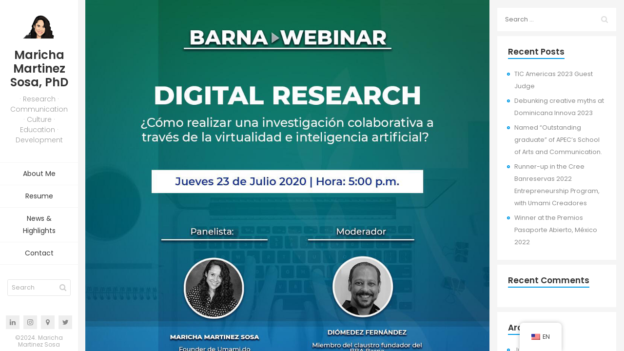

--- FILE ---
content_type: text/html; charset=UTF-8
request_url: https://marichamartinezsosa.com/digital-research-como-realizar-una-investigacion-colaborativa-desde-la-virtualidad/
body_size: 15540
content:
<!DOCTYPE html>
<html dir="ltr" lang="en-US" prefix="og: https://ogp.me/ns#">

<head>
    <meta charset="UTF-8">
    <meta name="viewport" content="width=device-width">
    <link rel="profile" href="http://gmpg.org/xfn/11">
    <link rel="pingback" href="https://marichamartinezsosa.com/xmlrpc.php">
    <title>Barna’s BBA Webinar: Digital Research &amp; Virtual Collaboration - Maricha Martinez Sosa, PhD</title>
	<style>img:is([sizes="auto" i], [sizes^="auto," i]) { contain-intrinsic-size: 3000px 1500px }</style>
	
		<!-- All in One SEO 4.8.5 - aioseo.com -->
	<meta name="robots" content="max-image-preview:large" />
	<meta name="author" content="Maricha MartinezSosa"/>
	<link rel="canonical" href="https://marichamartinezsosa.com/digital-research-como-realizar-una-investigacion-colaborativa-desde-la-virtualidad/" />
	<meta name="generator" content="All in One SEO (AIOSEO) 4.8.5" />
		<meta property="og:locale" content="en_US" />
		<meta property="og:site_name" content="Maricha Martinez Sosa, PhD -" />
		<meta property="og:type" content="article" />
		<meta property="og:title" content="Barna’s BBA Webinar: Digital Research &amp; Virtual Collaboration - Maricha Martinez Sosa, PhD" />
		<meta property="og:url" content="https://marichamartinezsosa.com/digital-research-como-realizar-una-investigacion-colaborativa-desde-la-virtualidad/" />
		<meta property="og:image" content="https://marichamartinezsosa.com/wp-content/uploads/2021/06/umami_creadores-contenido-maricha_martinez_sosa-1920.jpg" />
		<meta property="og:image:secure_url" content="https://marichamartinezsosa.com/wp-content/uploads/2021/06/umami_creadores-contenido-maricha_martinez_sosa-1920.jpg" />
		<meta property="og:image:width" content="1571" />
		<meta property="og:image:height" content="736" />
		<meta property="article:published_time" content="2020-08-20T20:23:00+00:00" />
		<meta property="article:modified_time" content="2022-07-17T21:07:58+00:00" />
		<meta property="article:publisher" content="https://facebook.com/marichams" />
		<meta name="twitter:card" content="summary_large_image" />
		<meta name="twitter:site" content="@marichams" />
		<meta name="twitter:title" content="Barna’s BBA Webinar: Digital Research &amp; Virtual Collaboration - Maricha Martinez Sosa, PhD" />
		<meta name="twitter:creator" content="@marichams" />
		<meta name="twitter:image" content="https://marichamartinezsosa.com/wp-content/uploads/2021/06/umami_creadores-contenido-maricha_martinez_sosa-1920.jpg" />
		<script type="application/ld+json" class="aioseo-schema">
			{"@context":"https:\/\/schema.org","@graph":[{"@type":"BlogPosting","@id":"https:\/\/marichamartinezsosa.com\/digital-research-como-realizar-una-investigacion-colaborativa-desde-la-virtualidad\/#blogposting","name":"Barna\u2019s BBA Webinar: Digital Research & Virtual Collaboration - Maricha Martinez Sosa, PhD","headline":"Barna&#8217;s BBA Webinar: Digital Research &#038; Virtual Collaboration","author":{"@id":"https:\/\/marichamartinezsosa.com\/author\/marichams\/#author"},"publisher":{"@id":"https:\/\/marichamartinezsosa.com\/#person"},"image":{"@type":"ImageObject","url":"https:\/\/marichamartinezsosa.com\/wp-content\/uploads\/2020\/08\/maricha-martinez-sosa-digital-research-barna-webinar.jpeg","width":1080,"height":1102},"datePublished":"2020-08-20T20:23:00+00:00","dateModified":"2022-07-17T21:07:58+00:00","inLanguage":"en-US","mainEntityOfPage":{"@id":"https:\/\/marichamartinezsosa.com\/digital-research-como-realizar-una-investigacion-colaborativa-desde-la-virtualidad\/#webpage"},"isPartOf":{"@id":"https:\/\/marichamartinezsosa.com\/digital-research-como-realizar-una-investigacion-colaborativa-desde-la-virtualidad\/#webpage"},"articleSection":"Educator &amp; Speaker, Video, Barna Management School, Colaborative Work, Communication, Education, Maricha Martinez Sosa, MarichaMS, Research, Speaker"},{"@type":"BreadcrumbList","@id":"https:\/\/marichamartinezsosa.com\/digital-research-como-realizar-una-investigacion-colaborativa-desde-la-virtualidad\/#breadcrumblist","itemListElement":[{"@type":"ListItem","@id":"https:\/\/marichamartinezsosa.com#listItem","position":1,"name":"Home","item":"https:\/\/marichamartinezsosa.com","nextItem":{"@type":"ListItem","@id":"https:\/\/marichamartinezsosa.com\/category\/educator-speaker\/#listItem","name":"Educator &amp; Speaker"}},{"@type":"ListItem","@id":"https:\/\/marichamartinezsosa.com\/category\/educator-speaker\/#listItem","position":2,"name":"Educator &amp; Speaker","item":"https:\/\/marichamartinezsosa.com\/category\/educator-speaker\/","nextItem":{"@type":"ListItem","@id":"https:\/\/marichamartinezsosa.com\/digital-research-como-realizar-una-investigacion-colaborativa-desde-la-virtualidad\/#listItem","name":"Barna&#8217;s BBA Webinar: Digital Research &#038; Virtual Collaboration"},"previousItem":{"@type":"ListItem","@id":"https:\/\/marichamartinezsosa.com#listItem","name":"Home"}},{"@type":"ListItem","@id":"https:\/\/marichamartinezsosa.com\/digital-research-como-realizar-una-investigacion-colaborativa-desde-la-virtualidad\/#listItem","position":3,"name":"Barna&#8217;s BBA Webinar: Digital Research &#038; Virtual Collaboration","previousItem":{"@type":"ListItem","@id":"https:\/\/marichamartinezsosa.com\/category\/educator-speaker\/#listItem","name":"Educator &amp; Speaker"}}]},{"@type":"Person","@id":"https:\/\/marichamartinezsosa.com\/#person","name":"Maricha MartinezSosa","image":{"@type":"ImageObject","@id":"https:\/\/marichamartinezsosa.com\/digital-research-como-realizar-una-investigacion-colaborativa-desde-la-virtualidad\/#personImage","url":"https:\/\/secure.gravatar.com\/avatar\/7efcd58cfec9b2093994c9ba3ecd755652cf53d5f04168a11ea284bbe91254e5?s=96&d=mm&r=g","width":96,"height":96,"caption":"Maricha MartinezSosa"}},{"@type":"Person","@id":"https:\/\/marichamartinezsosa.com\/author\/marichams\/#author","url":"https:\/\/marichamartinezsosa.com\/author\/marichams\/","name":"Maricha MartinezSosa","image":{"@type":"ImageObject","@id":"https:\/\/marichamartinezsosa.com\/digital-research-como-realizar-una-investigacion-colaborativa-desde-la-virtualidad\/#authorImage","url":"https:\/\/secure.gravatar.com\/avatar\/7efcd58cfec9b2093994c9ba3ecd755652cf53d5f04168a11ea284bbe91254e5?s=96&d=mm&r=g","width":96,"height":96,"caption":"Maricha MartinezSosa"}},{"@type":"WebPage","@id":"https:\/\/marichamartinezsosa.com\/digital-research-como-realizar-una-investigacion-colaborativa-desde-la-virtualidad\/#webpage","url":"https:\/\/marichamartinezsosa.com\/digital-research-como-realizar-una-investigacion-colaborativa-desde-la-virtualidad\/","name":"Barna\u2019s BBA Webinar: Digital Research & Virtual Collaboration - Maricha Martinez Sosa, PhD","inLanguage":"en-US","isPartOf":{"@id":"https:\/\/marichamartinezsosa.com\/#website"},"breadcrumb":{"@id":"https:\/\/marichamartinezsosa.com\/digital-research-como-realizar-una-investigacion-colaborativa-desde-la-virtualidad\/#breadcrumblist"},"author":{"@id":"https:\/\/marichamartinezsosa.com\/author\/marichams\/#author"},"creator":{"@id":"https:\/\/marichamartinezsosa.com\/author\/marichams\/#author"},"image":{"@type":"ImageObject","url":"https:\/\/marichamartinezsosa.com\/wp-content\/uploads\/2020\/08\/maricha-martinez-sosa-digital-research-barna-webinar.jpeg","@id":"https:\/\/marichamartinezsosa.com\/digital-research-como-realizar-una-investigacion-colaborativa-desde-la-virtualidad\/#mainImage","width":1080,"height":1102},"primaryImageOfPage":{"@id":"https:\/\/marichamartinezsosa.com\/digital-research-como-realizar-una-investigacion-colaborativa-desde-la-virtualidad\/#mainImage"},"datePublished":"2020-08-20T20:23:00+00:00","dateModified":"2022-07-17T21:07:58+00:00"},{"@type":"WebSite","@id":"https:\/\/marichamartinezsosa.com\/#website","url":"https:\/\/marichamartinezsosa.com\/","name":"Maricha Martinez Sosa, PhD","inLanguage":"en-US","publisher":{"@id":"https:\/\/marichamartinezsosa.com\/#person"}}]}
		</script>
		<!-- All in One SEO -->

<link rel='dns-prefetch' href='//fonts.googleapis.com' />
<link rel="alternate" type="application/rss+xml" title="Maricha Martinez Sosa, PhD &raquo; Feed" href="https://marichamartinezsosa.com/feed/" />
<link rel="alternate" type="application/rss+xml" title="Maricha Martinez Sosa, PhD &raquo; Comments Feed" href="https://marichamartinezsosa.com/comments/feed/" />
<link rel="alternate" type="application/rss+xml" title="Maricha Martinez Sosa, PhD &raquo; Barna&#8217;s BBA Webinar: Digital Research &#038; Virtual Collaboration Comments Feed" href="https://marichamartinezsosa.com/digital-research-como-realizar-una-investigacion-colaborativa-desde-la-virtualidad/feed/" />
		<!-- This site uses the Google Analytics by MonsterInsights plugin v9.11.1 - Using Analytics tracking - https://www.monsterinsights.com/ -->
							<script src="//www.googletagmanager.com/gtag/js?id=G-QHZYN6XXEB"  data-cfasync="false" data-wpfc-render="false" type="text/javascript" async></script>
			<script data-cfasync="false" data-wpfc-render="false" type="text/javascript">
				var mi_version = '9.11.1';
				var mi_track_user = true;
				var mi_no_track_reason = '';
								var MonsterInsightsDefaultLocations = {"page_location":"https:\/\/marichamartinezsosa.com\/digital-research-como-realizar-una-investigacion-colaborativa-desde-la-virtualidad\/"};
								if ( typeof MonsterInsightsPrivacyGuardFilter === 'function' ) {
					var MonsterInsightsLocations = (typeof MonsterInsightsExcludeQuery === 'object') ? MonsterInsightsPrivacyGuardFilter( MonsterInsightsExcludeQuery ) : MonsterInsightsPrivacyGuardFilter( MonsterInsightsDefaultLocations );
				} else {
					var MonsterInsightsLocations = (typeof MonsterInsightsExcludeQuery === 'object') ? MonsterInsightsExcludeQuery : MonsterInsightsDefaultLocations;
				}

								var disableStrs = [
										'ga-disable-G-QHZYN6XXEB',
									];

				/* Function to detect opted out users */
				function __gtagTrackerIsOptedOut() {
					for (var index = 0; index < disableStrs.length; index++) {
						if (document.cookie.indexOf(disableStrs[index] + '=true') > -1) {
							return true;
						}
					}

					return false;
				}

				/* Disable tracking if the opt-out cookie exists. */
				if (__gtagTrackerIsOptedOut()) {
					for (var index = 0; index < disableStrs.length; index++) {
						window[disableStrs[index]] = true;
					}
				}

				/* Opt-out function */
				function __gtagTrackerOptout() {
					for (var index = 0; index < disableStrs.length; index++) {
						document.cookie = disableStrs[index] + '=true; expires=Thu, 31 Dec 2099 23:59:59 UTC; path=/';
						window[disableStrs[index]] = true;
					}
				}

				if ('undefined' === typeof gaOptout) {
					function gaOptout() {
						__gtagTrackerOptout();
					}
				}
								window.dataLayer = window.dataLayer || [];

				window.MonsterInsightsDualTracker = {
					helpers: {},
					trackers: {},
				};
				if (mi_track_user) {
					function __gtagDataLayer() {
						dataLayer.push(arguments);
					}

					function __gtagTracker(type, name, parameters) {
						if (!parameters) {
							parameters = {};
						}

						if (parameters.send_to) {
							__gtagDataLayer.apply(null, arguments);
							return;
						}

						if (type === 'event') {
														parameters.send_to = monsterinsights_frontend.v4_id;
							var hookName = name;
							if (typeof parameters['event_category'] !== 'undefined') {
								hookName = parameters['event_category'] + ':' + name;
							}

							if (typeof MonsterInsightsDualTracker.trackers[hookName] !== 'undefined') {
								MonsterInsightsDualTracker.trackers[hookName](parameters);
							} else {
								__gtagDataLayer('event', name, parameters);
							}
							
						} else {
							__gtagDataLayer.apply(null, arguments);
						}
					}

					__gtagTracker('js', new Date());
					__gtagTracker('set', {
						'developer_id.dZGIzZG': true,
											});
					if ( MonsterInsightsLocations.page_location ) {
						__gtagTracker('set', MonsterInsightsLocations);
					}
										__gtagTracker('config', 'G-QHZYN6XXEB', {"forceSSL":"true","link_attribution":"true"} );
										window.gtag = __gtagTracker;										(function () {
						/* https://developers.google.com/analytics/devguides/collection/analyticsjs/ */
						/* ga and __gaTracker compatibility shim. */
						var noopfn = function () {
							return null;
						};
						var newtracker = function () {
							return new Tracker();
						};
						var Tracker = function () {
							return null;
						};
						var p = Tracker.prototype;
						p.get = noopfn;
						p.set = noopfn;
						p.send = function () {
							var args = Array.prototype.slice.call(arguments);
							args.unshift('send');
							__gaTracker.apply(null, args);
						};
						var __gaTracker = function () {
							var len = arguments.length;
							if (len === 0) {
								return;
							}
							var f = arguments[len - 1];
							if (typeof f !== 'object' || f === null || typeof f.hitCallback !== 'function') {
								if ('send' === arguments[0]) {
									var hitConverted, hitObject = false, action;
									if ('event' === arguments[1]) {
										if ('undefined' !== typeof arguments[3]) {
											hitObject = {
												'eventAction': arguments[3],
												'eventCategory': arguments[2],
												'eventLabel': arguments[4],
												'value': arguments[5] ? arguments[5] : 1,
											}
										}
									}
									if ('pageview' === arguments[1]) {
										if ('undefined' !== typeof arguments[2]) {
											hitObject = {
												'eventAction': 'page_view',
												'page_path': arguments[2],
											}
										}
									}
									if (typeof arguments[2] === 'object') {
										hitObject = arguments[2];
									}
									if (typeof arguments[5] === 'object') {
										Object.assign(hitObject, arguments[5]);
									}
									if ('undefined' !== typeof arguments[1].hitType) {
										hitObject = arguments[1];
										if ('pageview' === hitObject.hitType) {
											hitObject.eventAction = 'page_view';
										}
									}
									if (hitObject) {
										action = 'timing' === arguments[1].hitType ? 'timing_complete' : hitObject.eventAction;
										hitConverted = mapArgs(hitObject);
										__gtagTracker('event', action, hitConverted);
									}
								}
								return;
							}

							function mapArgs(args) {
								var arg, hit = {};
								var gaMap = {
									'eventCategory': 'event_category',
									'eventAction': 'event_action',
									'eventLabel': 'event_label',
									'eventValue': 'event_value',
									'nonInteraction': 'non_interaction',
									'timingCategory': 'event_category',
									'timingVar': 'name',
									'timingValue': 'value',
									'timingLabel': 'event_label',
									'page': 'page_path',
									'location': 'page_location',
									'title': 'page_title',
									'referrer' : 'page_referrer',
								};
								for (arg in args) {
																		if (!(!args.hasOwnProperty(arg) || !gaMap.hasOwnProperty(arg))) {
										hit[gaMap[arg]] = args[arg];
									} else {
										hit[arg] = args[arg];
									}
								}
								return hit;
							}

							try {
								f.hitCallback();
							} catch (ex) {
							}
						};
						__gaTracker.create = newtracker;
						__gaTracker.getByName = newtracker;
						__gaTracker.getAll = function () {
							return [];
						};
						__gaTracker.remove = noopfn;
						__gaTracker.loaded = true;
						window['__gaTracker'] = __gaTracker;
					})();
									} else {
										console.log("");
					(function () {
						function __gtagTracker() {
							return null;
						}

						window['__gtagTracker'] = __gtagTracker;
						window['gtag'] = __gtagTracker;
					})();
									}
			</script>
							<!-- / Google Analytics by MonsterInsights -->
		<script type="text/javascript">
/* <![CDATA[ */
window._wpemojiSettings = {"baseUrl":"https:\/\/s.w.org\/images\/core\/emoji\/16.0.1\/72x72\/","ext":".png","svgUrl":"https:\/\/s.w.org\/images\/core\/emoji\/16.0.1\/svg\/","svgExt":".svg","source":{"concatemoji":"https:\/\/marichamartinezsosa.com\/wp-includes\/js\/wp-emoji-release.min.js?ver=6.8.3"}};
/*! This file is auto-generated */
!function(s,n){var o,i,e;function c(e){try{var t={supportTests:e,timestamp:(new Date).valueOf()};sessionStorage.setItem(o,JSON.stringify(t))}catch(e){}}function p(e,t,n){e.clearRect(0,0,e.canvas.width,e.canvas.height),e.fillText(t,0,0);var t=new Uint32Array(e.getImageData(0,0,e.canvas.width,e.canvas.height).data),a=(e.clearRect(0,0,e.canvas.width,e.canvas.height),e.fillText(n,0,0),new Uint32Array(e.getImageData(0,0,e.canvas.width,e.canvas.height).data));return t.every(function(e,t){return e===a[t]})}function u(e,t){e.clearRect(0,0,e.canvas.width,e.canvas.height),e.fillText(t,0,0);for(var n=e.getImageData(16,16,1,1),a=0;a<n.data.length;a++)if(0!==n.data[a])return!1;return!0}function f(e,t,n,a){switch(t){case"flag":return n(e,"\ud83c\udff3\ufe0f\u200d\u26a7\ufe0f","\ud83c\udff3\ufe0f\u200b\u26a7\ufe0f")?!1:!n(e,"\ud83c\udde8\ud83c\uddf6","\ud83c\udde8\u200b\ud83c\uddf6")&&!n(e,"\ud83c\udff4\udb40\udc67\udb40\udc62\udb40\udc65\udb40\udc6e\udb40\udc67\udb40\udc7f","\ud83c\udff4\u200b\udb40\udc67\u200b\udb40\udc62\u200b\udb40\udc65\u200b\udb40\udc6e\u200b\udb40\udc67\u200b\udb40\udc7f");case"emoji":return!a(e,"\ud83e\udedf")}return!1}function g(e,t,n,a){var r="undefined"!=typeof WorkerGlobalScope&&self instanceof WorkerGlobalScope?new OffscreenCanvas(300,150):s.createElement("canvas"),o=r.getContext("2d",{willReadFrequently:!0}),i=(o.textBaseline="top",o.font="600 32px Arial",{});return e.forEach(function(e){i[e]=t(o,e,n,a)}),i}function t(e){var t=s.createElement("script");t.src=e,t.defer=!0,s.head.appendChild(t)}"undefined"!=typeof Promise&&(o="wpEmojiSettingsSupports",i=["flag","emoji"],n.supports={everything:!0,everythingExceptFlag:!0},e=new Promise(function(e){s.addEventListener("DOMContentLoaded",e,{once:!0})}),new Promise(function(t){var n=function(){try{var e=JSON.parse(sessionStorage.getItem(o));if("object"==typeof e&&"number"==typeof e.timestamp&&(new Date).valueOf()<e.timestamp+604800&&"object"==typeof e.supportTests)return e.supportTests}catch(e){}return null}();if(!n){if("undefined"!=typeof Worker&&"undefined"!=typeof OffscreenCanvas&&"undefined"!=typeof URL&&URL.createObjectURL&&"undefined"!=typeof Blob)try{var e="postMessage("+g.toString()+"("+[JSON.stringify(i),f.toString(),p.toString(),u.toString()].join(",")+"));",a=new Blob([e],{type:"text/javascript"}),r=new Worker(URL.createObjectURL(a),{name:"wpTestEmojiSupports"});return void(r.onmessage=function(e){c(n=e.data),r.terminate(),t(n)})}catch(e){}c(n=g(i,f,p,u))}t(n)}).then(function(e){for(var t in e)n.supports[t]=e[t],n.supports.everything=n.supports.everything&&n.supports[t],"flag"!==t&&(n.supports.everythingExceptFlag=n.supports.everythingExceptFlag&&n.supports[t]);n.supports.everythingExceptFlag=n.supports.everythingExceptFlag&&!n.supports.flag,n.DOMReady=!1,n.readyCallback=function(){n.DOMReady=!0}}).then(function(){return e}).then(function(){var e;n.supports.everything||(n.readyCallback(),(e=n.source||{}).concatemoji?t(e.concatemoji):e.wpemoji&&e.twemoji&&(t(e.twemoji),t(e.wpemoji)))}))}((window,document),window._wpemojiSettings);
/* ]]> */
</script>
<link rel='stylesheet' id='litespeed-cache-dummy-css' href='https://marichamartinezsosa.com/wp-content/plugins/litespeed-cache/assets/css/litespeed-dummy.css?ver=6.8.3' type='text/css' media='all' />
<style id='wp-emoji-styles-inline-css' type='text/css'>

	img.wp-smiley, img.emoji {
		display: inline !important;
		border: none !important;
		box-shadow: none !important;
		height: 1em !important;
		width: 1em !important;
		margin: 0 0.07em !important;
		vertical-align: -0.1em !important;
		background: none !important;
		padding: 0 !important;
	}
</style>
<link rel='stylesheet' id='wp-block-library-css' href='https://marichamartinezsosa.com/wp-includes/css/dist/block-library/style.min.css?ver=6.8.3' type='text/css' media='all' />
<style id='classic-theme-styles-inline-css' type='text/css'>
/*! This file is auto-generated */
.wp-block-button__link{color:#fff;background-color:#32373c;border-radius:9999px;box-shadow:none;text-decoration:none;padding:calc(.667em + 2px) calc(1.333em + 2px);font-size:1.125em}.wp-block-file__button{background:#32373c;color:#fff;text-decoration:none}
</style>
<style id='global-styles-inline-css' type='text/css'>
:root{--wp--preset--aspect-ratio--square: 1;--wp--preset--aspect-ratio--4-3: 4/3;--wp--preset--aspect-ratio--3-4: 3/4;--wp--preset--aspect-ratio--3-2: 3/2;--wp--preset--aspect-ratio--2-3: 2/3;--wp--preset--aspect-ratio--16-9: 16/9;--wp--preset--aspect-ratio--9-16: 9/16;--wp--preset--color--black: #000000;--wp--preset--color--cyan-bluish-gray: #abb8c3;--wp--preset--color--white: #ffffff;--wp--preset--color--pale-pink: #f78da7;--wp--preset--color--vivid-red: #cf2e2e;--wp--preset--color--luminous-vivid-orange: #ff6900;--wp--preset--color--luminous-vivid-amber: #fcb900;--wp--preset--color--light-green-cyan: #7bdcb5;--wp--preset--color--vivid-green-cyan: #00d084;--wp--preset--color--pale-cyan-blue: #8ed1fc;--wp--preset--color--vivid-cyan-blue: #0693e3;--wp--preset--color--vivid-purple: #9b51e0;--wp--preset--color--sunglow: #ffcd38;--wp--preset--color--flamingo: #e65959;--wp--preset--color--shamrock: #34c7a9;--wp--preset--color--light-slate-blue: #a878ff;--wp--preset--color--hit-pink: #f9966f;--wp--preset--color--medium-turquoise: #2fc0d1;--wp--preset--color--cardinal: #c7243f;--wp--preset--color--pacific-blue: #f57c02;--wp--preset--color--very-light-gray: #f5f5f5;--wp--preset--color--light-gray: #e5e5e5;--wp--preset--color--dark-gray: #555;--wp--preset--color--very-dark-gray: #333;--wp--preset--gradient--vivid-cyan-blue-to-vivid-purple: linear-gradient(135deg,rgba(6,147,227,1) 0%,rgb(155,81,224) 100%);--wp--preset--gradient--light-green-cyan-to-vivid-green-cyan: linear-gradient(135deg,rgb(122,220,180) 0%,rgb(0,208,130) 100%);--wp--preset--gradient--luminous-vivid-amber-to-luminous-vivid-orange: linear-gradient(135deg,rgba(252,185,0,1) 0%,rgba(255,105,0,1) 100%);--wp--preset--gradient--luminous-vivid-orange-to-vivid-red: linear-gradient(135deg,rgba(255,105,0,1) 0%,rgb(207,46,46) 100%);--wp--preset--gradient--very-light-gray-to-cyan-bluish-gray: linear-gradient(135deg,rgb(238,238,238) 0%,rgb(169,184,195) 100%);--wp--preset--gradient--cool-to-warm-spectrum: linear-gradient(135deg,rgb(74,234,220) 0%,rgb(151,120,209) 20%,rgb(207,42,186) 40%,rgb(238,44,130) 60%,rgb(251,105,98) 80%,rgb(254,248,76) 100%);--wp--preset--gradient--blush-light-purple: linear-gradient(135deg,rgb(255,206,236) 0%,rgb(152,150,240) 100%);--wp--preset--gradient--blush-bordeaux: linear-gradient(135deg,rgb(254,205,165) 0%,rgb(254,45,45) 50%,rgb(107,0,62) 100%);--wp--preset--gradient--luminous-dusk: linear-gradient(135deg,rgb(255,203,112) 0%,rgb(199,81,192) 50%,rgb(65,88,208) 100%);--wp--preset--gradient--pale-ocean: linear-gradient(135deg,rgb(255,245,203) 0%,rgb(182,227,212) 50%,rgb(51,167,181) 100%);--wp--preset--gradient--electric-grass: linear-gradient(135deg,rgb(202,248,128) 0%,rgb(113,206,126) 100%);--wp--preset--gradient--midnight: linear-gradient(135deg,rgb(2,3,129) 0%,rgb(40,116,252) 100%);--wp--preset--font-size--small: 13px;--wp--preset--font-size--medium: 20px;--wp--preset--font-size--large: 36px;--wp--preset--font-size--x-large: 42px;--wp--preset--spacing--20: 0.44rem;--wp--preset--spacing--30: 0.67rem;--wp--preset--spacing--40: 1rem;--wp--preset--spacing--50: 1.5rem;--wp--preset--spacing--60: 2.25rem;--wp--preset--spacing--70: 3.38rem;--wp--preset--spacing--80: 5.06rem;--wp--preset--shadow--natural: 6px 6px 9px rgba(0, 0, 0, 0.2);--wp--preset--shadow--deep: 12px 12px 50px rgba(0, 0, 0, 0.4);--wp--preset--shadow--sharp: 6px 6px 0px rgba(0, 0, 0, 0.2);--wp--preset--shadow--outlined: 6px 6px 0px -3px rgba(255, 255, 255, 1), 6px 6px rgba(0, 0, 0, 1);--wp--preset--shadow--crisp: 6px 6px 0px rgba(0, 0, 0, 1);}:where(.is-layout-flex){gap: 0.5em;}:where(.is-layout-grid){gap: 0.5em;}body .is-layout-flex{display: flex;}.is-layout-flex{flex-wrap: wrap;align-items: center;}.is-layout-flex > :is(*, div){margin: 0;}body .is-layout-grid{display: grid;}.is-layout-grid > :is(*, div){margin: 0;}:where(.wp-block-columns.is-layout-flex){gap: 2em;}:where(.wp-block-columns.is-layout-grid){gap: 2em;}:where(.wp-block-post-template.is-layout-flex){gap: 1.25em;}:where(.wp-block-post-template.is-layout-grid){gap: 1.25em;}.has-black-color{color: var(--wp--preset--color--black) !important;}.has-cyan-bluish-gray-color{color: var(--wp--preset--color--cyan-bluish-gray) !important;}.has-white-color{color: var(--wp--preset--color--white) !important;}.has-pale-pink-color{color: var(--wp--preset--color--pale-pink) !important;}.has-vivid-red-color{color: var(--wp--preset--color--vivid-red) !important;}.has-luminous-vivid-orange-color{color: var(--wp--preset--color--luminous-vivid-orange) !important;}.has-luminous-vivid-amber-color{color: var(--wp--preset--color--luminous-vivid-amber) !important;}.has-light-green-cyan-color{color: var(--wp--preset--color--light-green-cyan) !important;}.has-vivid-green-cyan-color{color: var(--wp--preset--color--vivid-green-cyan) !important;}.has-pale-cyan-blue-color{color: var(--wp--preset--color--pale-cyan-blue) !important;}.has-vivid-cyan-blue-color{color: var(--wp--preset--color--vivid-cyan-blue) !important;}.has-vivid-purple-color{color: var(--wp--preset--color--vivid-purple) !important;}.has-black-background-color{background-color: var(--wp--preset--color--black) !important;}.has-cyan-bluish-gray-background-color{background-color: var(--wp--preset--color--cyan-bluish-gray) !important;}.has-white-background-color{background-color: var(--wp--preset--color--white) !important;}.has-pale-pink-background-color{background-color: var(--wp--preset--color--pale-pink) !important;}.has-vivid-red-background-color{background-color: var(--wp--preset--color--vivid-red) !important;}.has-luminous-vivid-orange-background-color{background-color: var(--wp--preset--color--luminous-vivid-orange) !important;}.has-luminous-vivid-amber-background-color{background-color: var(--wp--preset--color--luminous-vivid-amber) !important;}.has-light-green-cyan-background-color{background-color: var(--wp--preset--color--light-green-cyan) !important;}.has-vivid-green-cyan-background-color{background-color: var(--wp--preset--color--vivid-green-cyan) !important;}.has-pale-cyan-blue-background-color{background-color: var(--wp--preset--color--pale-cyan-blue) !important;}.has-vivid-cyan-blue-background-color{background-color: var(--wp--preset--color--vivid-cyan-blue) !important;}.has-vivid-purple-background-color{background-color: var(--wp--preset--color--vivid-purple) !important;}.has-black-border-color{border-color: var(--wp--preset--color--black) !important;}.has-cyan-bluish-gray-border-color{border-color: var(--wp--preset--color--cyan-bluish-gray) !important;}.has-white-border-color{border-color: var(--wp--preset--color--white) !important;}.has-pale-pink-border-color{border-color: var(--wp--preset--color--pale-pink) !important;}.has-vivid-red-border-color{border-color: var(--wp--preset--color--vivid-red) !important;}.has-luminous-vivid-orange-border-color{border-color: var(--wp--preset--color--luminous-vivid-orange) !important;}.has-luminous-vivid-amber-border-color{border-color: var(--wp--preset--color--luminous-vivid-amber) !important;}.has-light-green-cyan-border-color{border-color: var(--wp--preset--color--light-green-cyan) !important;}.has-vivid-green-cyan-border-color{border-color: var(--wp--preset--color--vivid-green-cyan) !important;}.has-pale-cyan-blue-border-color{border-color: var(--wp--preset--color--pale-cyan-blue) !important;}.has-vivid-cyan-blue-border-color{border-color: var(--wp--preset--color--vivid-cyan-blue) !important;}.has-vivid-purple-border-color{border-color: var(--wp--preset--color--vivid-purple) !important;}.has-vivid-cyan-blue-to-vivid-purple-gradient-background{background: var(--wp--preset--gradient--vivid-cyan-blue-to-vivid-purple) !important;}.has-light-green-cyan-to-vivid-green-cyan-gradient-background{background: var(--wp--preset--gradient--light-green-cyan-to-vivid-green-cyan) !important;}.has-luminous-vivid-amber-to-luminous-vivid-orange-gradient-background{background: var(--wp--preset--gradient--luminous-vivid-amber-to-luminous-vivid-orange) !important;}.has-luminous-vivid-orange-to-vivid-red-gradient-background{background: var(--wp--preset--gradient--luminous-vivid-orange-to-vivid-red) !important;}.has-very-light-gray-to-cyan-bluish-gray-gradient-background{background: var(--wp--preset--gradient--very-light-gray-to-cyan-bluish-gray) !important;}.has-cool-to-warm-spectrum-gradient-background{background: var(--wp--preset--gradient--cool-to-warm-spectrum) !important;}.has-blush-light-purple-gradient-background{background: var(--wp--preset--gradient--blush-light-purple) !important;}.has-blush-bordeaux-gradient-background{background: var(--wp--preset--gradient--blush-bordeaux) !important;}.has-luminous-dusk-gradient-background{background: var(--wp--preset--gradient--luminous-dusk) !important;}.has-pale-ocean-gradient-background{background: var(--wp--preset--gradient--pale-ocean) !important;}.has-electric-grass-gradient-background{background: var(--wp--preset--gradient--electric-grass) !important;}.has-midnight-gradient-background{background: var(--wp--preset--gradient--midnight) !important;}.has-small-font-size{font-size: var(--wp--preset--font-size--small) !important;}.has-medium-font-size{font-size: var(--wp--preset--font-size--medium) !important;}.has-large-font-size{font-size: var(--wp--preset--font-size--large) !important;}.has-x-large-font-size{font-size: var(--wp--preset--font-size--x-large) !important;}
:where(.wp-block-post-template.is-layout-flex){gap: 1.25em;}:where(.wp-block-post-template.is-layout-grid){gap: 1.25em;}
:where(.wp-block-columns.is-layout-flex){gap: 2em;}:where(.wp-block-columns.is-layout-grid){gap: 2em;}
:root :where(.wp-block-pullquote){font-size: 1.5em;line-height: 1.6;}
</style>
<link rel='stylesheet' id='trp-floater-language-switcher-style-css' href='https://marichamartinezsosa.com/wp-content/plugins/translatepress-multilingual/assets/css/trp-floater-language-switcher.css?ver=2.9.22' type='text/css' media='all' />
<link rel='stylesheet' id='trp-language-switcher-style-css' href='https://marichamartinezsosa.com/wp-content/plugins/translatepress-multilingual/assets/css/trp-language-switcher.css?ver=2.9.22' type='text/css' media='all' />
<link rel='stylesheet' id='fw-ext-builder-frontend-grid-css' href='https://marichamartinezsosa.com/wp-content/plugins/unyson/framework/extensions/builder/static/css/frontend-grid.css?ver=1.2.12' type='text/css' media='all' />
<link rel='stylesheet' id='fw-ext-forms-default-styles-css' href='https://marichamartinezsosa.com/wp-content/plugins/unyson/framework/extensions/forms/static/css/frontend.css?ver=2.7.31' type='text/css' media='all' />
<link rel='stylesheet' id='font-awesome-css' href='https://marichamartinezsosa.com/wp-content/plugins/elementor/assets/lib/font-awesome/css/font-awesome.min.css?ver=4.7.0' type='text/css' media='all' />
<link rel='stylesheet' id='bootstrap-css' href='https://marichamartinezsosa.com/wp-content/themes/kerge/css/bootstrap.min.css?ver=4.0.0' type='text/css' media='all' />
<link rel='stylesheet' id='normalize-css' href='https://marichamartinezsosa.com/wp-content/themes/kerge/css/normalize.css?ver=1.0' type='text/css' media='all' />
<link rel='stylesheet' id='owl-carousel-css' href='https://marichamartinezsosa.com/wp-content/themes/kerge/css/owl.carousel.min.css?ver=2.3.4' type='text/css' media='all' />
<link rel='stylesheet' id='transition-animations-css' href='https://marichamartinezsosa.com/wp-content/themes/kerge/css/transition-animations.css?ver=1.0' type='text/css' media='all' />
<link rel='stylesheet' id='dlmenu-css' href='https://marichamartinezsosa.com/wp-content/themes/kerge/css/dlmenu.css?ver=1.0' type='text/css' media='all' />
<link rel='stylesheet' id='magnific-popup-css' href='https://marichamartinezsosa.com/wp-content/themes/kerge/css/magnific-popup.css?ver=1.1.0' type='text/css' media='all' />
<link rel='stylesheet' id='pe-icon-7-stroke-css' href='https://marichamartinezsosa.com/wp-content/themes/kerge/css/pe-icon-7-stroke/css/pe-icon-7-stroke.css?ver=1.0' type='text/css' media='all' />
<link rel='stylesheet' id='dashicons-css' href='https://marichamartinezsosa.com/wp-includes/css/dashicons.min.css?ver=6.8.3' type='text/css' media='all' />
<link rel='stylesheet' id='fw-option-type-icon-v2-pack-linecons-css' href='https://marichamartinezsosa.com/wp-content/plugins/unyson/framework/static/libs/linecons/css/linecons.css?ver=2.7.31' type='text/css' media='all' />
<link rel='stylesheet' id='fw-option-type-icon-v2-pack-font-awesome-css' href='https://marichamartinezsosa.com/wp-content/plugins/unyson/framework/static/libs/font-awesome/css/font-awesome.min.css?ver=2.7.31' type='text/css' media='all' />
<link rel='stylesheet' id='fw-option-type-icon-v2-pack-entypo-css' href='https://marichamartinezsosa.com/wp-content/plugins/unyson/framework/static/libs/entypo/css/entypo.css?ver=2.7.31' type='text/css' media='all' />
<link rel='stylesheet' id='fw-option-type-icon-v2-pack-linearicons-css' href='https://marichamartinezsosa.com/wp-content/plugins/unyson/framework/static/libs/lnr/css/lnr.css?ver=2.7.31' type='text/css' media='all' />
<link rel='stylesheet' id='fw-option-type-icon-v2-pack-typicons-css' href='https://marichamartinezsosa.com/wp-content/plugins/unyson/framework/static/libs/typcn/css/typcn.css?ver=2.7.31' type='text/css' media='all' />
<link rel='stylesheet' id='fw-option-type-icon-v2-pack-unycon-css' href='https://marichamartinezsosa.com/wp-content/plugins/unyson/framework/static/libs/unycon/unycon.css?ver=2.7.31' type='text/css' media='all' />
<link rel='stylesheet' id='fw-option-type-icon-v2-pack-my_pack-css' href='https://marichamartinezsosa.com/wp-content/themes/kerge/css/pe-icon-7-stroke/css/pe-icon-7-stroke.css?ver=2.7.31' type='text/css' media='all' />
<link rel='stylesheet' id='kerge-main-styles-css' href='https://marichamartinezsosa.com/wp-content/themes/kerge/css/main.css?ver=4.1.0' type='text/css' media='all' />
<link rel='stylesheet' id='kerge-customization-css' href='https://marichamartinezsosa.com/wp-content/themes/kerge/css/customization.css?ver=4.1.0' type='text/css' media='all' />
<style id='kerge-customization-inline-css' type='text/css'>

    .pt-page,
    .single-page-content .content-area {
        max-width: 2300px;
        min-width: 0;
    }
    body,
    p {
        font-family: "Poppins", Helvetica, sans-serif;
        font-size: 14px;
        font-weight: 0;
        font-style: normal;
        line-height: 1.85em;
        color: #666666;
    }
    .form-control,
    .form-control:focus,
    .has-error .form-control,
    .has-error .form-control:focus {
        font-family: "Poppins", Helvetica, sans-serif;
    }
    h1, h2, h3, h4, h5, h6 {
        font-family: "Poppins", Helvetica, sans-serif;
        font-weight: 600;
        font-style: normal;
        color: #333333;
    }
    h1 {
        font-size: 32px;
        color: #333333;
    }
    h2 {
        font-size: 27px;
        color: #333333;
    }
    h3 {
        font-size: 21px;
        color: #333333;
    }
    h4 {
        font-size: 18px;
        color: #333333;
    }
    h5 {
        font-size: 16px;
        color: #333333;
    }
    h6 {
        font-size: 14px;
        color: #333333;
    }
    .testimonial-author,
    .info-list li .title {
        font-family: "Poppins", Helvetica, sans-serif;
        font-weight: 600;
        font-style: normal;
        color: #333333;
    }
    .timeline-item .item-period,
    .section-inner.start-page-full-width .hp-text-block .sp-subtitle,
    .start-page .title-block .sp-subtitle,
    .mobile-site-title {
        font-family: "Poppins", Helvetica, sans-serif;
    }
    .form-control,
    .form-control:focus,
    .has-error .form-control,
    .has-error .form-control:focus,
    input[type="search"],
    input[type="password"],
    input[type="text"],
    .header-search input.form-control {
        font-family: "Poppins", Helvetica, sans-serif;
        font-weight: 0;
        font-style: normal;
    }
    .btn-primary, .btn-secondary, button, input[type="button"], input[type="submit"] {
        font-family: "Poppins", Helvetica, sans-serif;
    }.header-image img {
        height: auto;
        max-height: 80px;
        width: auto;
        max-width: 80px;}
    body {
        background-color: #f5f5f5;
    }
    @media only screen and (min-width: 991px) {
        .header.sticked {
            background-color: ;
        }
    }
            .section-inner.start-page-full-width .inner-content .fill-block {
                background-image: url(//marichamartinezsosa.com/wp-content/uploads/2021/06/umami_creadores-contenido-maricha_martinez_sosa-e1623033188506.png);
            }
            .section-inner.start-page-full-width .row {
                flex-direction: row-reverse;
            }
    .btn-primary:hover,
    .btn-primary:focus,
    button:hover,
    button:focus,
    input[type="button"]:hover,
    input[type="button"]:focus,
    input[type="submit"]:hover,
    input[type="submit"]:focus,
    .site-main-menu > li > a:after,
    .timeline-item:after,
    .skill-percentage,
    .service-icon,
    .lm-pricing .lm-package-wrap.highlight-col .lm-heading-row span:after,
    .portfolio-page-nav > div.nav-item a:hover,
    .testimonials.owl-carousel .owl-nav .owl-prev:hover,
    .testimonials.owl-carousel .owl-nav .owl-next:hover,
    .clients.owl-carousel .owl-nav .owl-prev:hover,
    .clients.owl-carousel .owl-nav .owl-next:hover,
    .share-buttons a:hover,
    .fw-pricing .fw-package-wrap.highlight-col .fw-heading-row span:after,
    .cat-links li a,
    .cat-links li a:hover,
    .calendar_wrap td#today,
    .nothing-found p,
    .form-control + .form-control-border,
    .blog-sidebar .sidebar-title h4:after,
    .block-title h3:after,
    h3.comment-reply-title:after,
    .site-main-menu:not(.one-page-menu) li.active a:after,
    .site-main-menu.one-page-menu li a.active:after,
    .site-main-menu li.current-menu-item > a:after,
    .site-main-menu li a:after,
    .paging-navigation .page-numbers.current,
    .skills-second-style .skill-percentage,
    .portfolio-grid figure .portfolio-preview-desc h5:after,
    .preloader-spinner,
    .info-list li .title:after,
    .header .social-links a:hover,
    .fw-shortcode-calendar .cal-day-today,
    .fw-shortcode-calendar .cal-day-today.event-day,
    .wp-block-pullquote.is-style-solid-color,
    .wp-block-button:not(.is-style-outline) .wp-block-button__link:not(.has-background),
    .wp-block-button.is-style-outline .wp-block-button__link:active,
    .wp-block-button.is-style-outline .wp-block-button__link:focus,
    .wp-block-button.is-style-outline .wp-block-button__link:hover,
    .knowledges li {
        background-color: #0099e5;
    }
    .blog-sidebar .sidebar-item {
        background-color: #fff;
    }
    a,
    .form-group-with-icon.form-group-focus i,
    .site-title span,
    .header-search button:hover,
    .header-search button:focus,
    .block-title h3 span,
    .header-search button:hover,
    .header-search button:focus,
    .lm-info-block .lm-info-block-value,
    .ajax-page-nav > div.nav-item a:hover,
    .project-general-info .fa,
    .comment-author a:hover,
    .comment-list .pingback a:hover,
    .comment-list .trackback a:hover,
    .comment-metadata a:hover,
    .comment-reply-title small a:hover,
    .entry-title a:hover,
    .entry-content .edit-link a:hover,
    .post-navigation a:hover,
    .image-navigation a:hover,
    .portfolio-grid figure i,
    .lmpixels-arrows-nav > div:hover i,
    .lmpixels-scroll-to-top:hover,
    .cal-month-day.event-day span[data-cal-date],
    #cal-slide-content a.event-item {
        color: #0099e5;
    }
    .start-page .title-block h2 {
        color: #ffffff;
    }

    .start-page .title-block .sp-subtitle {
        color: #ffffff;
    }

    a,
    .entry-meta:not(.entry-tags-share) a:hover {
        color: #fe5000;
    }

    a:hover,
    .post-navigation .meta-nav:hover {
        color: #fe5000;
    }
    .btn-primary:hover,
    .btn-primary:focus,
    button:hover,
    button:focus,
    input[type="button"]:hover,
    input[type="button"]:focus,
    input[type="submit"]:hover,
    input[type="submit"]:focus,
    .timeline-item,
    .timeline-item:before,
    .page-links a:hover,
    .paging-navigation .page-numbers.current,
    .portfolio-grid figure .portfolio-preview-desc h5:after,
    .paging-navigation a:hover,
    .skill-container,
    .btn-primary, button, input[type="button"], input[type="submit"],
    .timeline-second-style .divider:after,
    .skills-second-style .skill-container,
    .blog-sidebar ul li:before,
    .portfolio-filters li.active a,
    .portfolio-filters li.active a:hover,
    .share-buttons a:hover,
    .testimonials.owl-carousel .owl-nav .owl-prev:hover,
    .testimonials.owl-carousel .owl-nav .owl-next:hover,
    .clients.owl-carousel .owl-nav .owl-prev:hover,
    .clients.owl-carousel .owl-nav .owl-next:hover,
    .wp-block-pullquote,
    .wp-block-button .wp-block-button__link {
        border-color: #0099e5;
    }
    .section-title-block.first-style .section-title,
    .page-title-wrap.first-style h2.page-title,
    .section-title-block.second-style .section-title:after,
    .page-title-wrap.second-style h2.page-title:after {
        background-color: #eeeeee;
    }

    .section-title-block.first-style .section-title:before,
    .page-title-wrap.first-style .page-title:before {
        border-right-color: #eeeeee;
    }

    .section-title-block.first-style .section-title,
    .page-title-wrap.first-style h2.page-title,
    .section-title-block.second-style .section-title,
    .page-title-wrap.second-style h2.page-title {
        color: #333333;
        font-size: 30px;
        font-family: "Poppins", Helvetica, sans-serif;
        font-weight: 600;
        font-style: normal;
        letter-spacing: 0px;
    }

    .pt-page:not(.start-page) .section-inner,
    .pt-page.second-style .section-inner,
    .single-page-content:not(.content-page-with-sidebar) .content-area,
    .custom-page-content .page-content,
    .portfolio-page-content,
    .content-page-with-sidebar .page-content,
    .start-page-content .page-content,
    .single-page-content.content-page-with-sidebar:not(.start-page-template) .content-area .page-content,
    .single-post .site-content .has-post-thumbnail .post-content,
    .timeline-second-style .divider:after {
        background-color: rgba(255, 255, 255, 1);
    }

    .skills-second-style .skill-percentage,
    .skills-first-style .skill-percentage {
        border-color: rgba(255, 255, 255, 1);
    }
    .header {
        background-color: rgba(255, 255, 255, 1);
    }
    @media only screen and (min-width: 991px) {
        .header {
            width: 160px;
        }
        .site-main {
            margin-left: 160px;
        }
    }

    .site-title {
        font-family: "Poppins", Helvetica, sans-serif;
        font-size: 24px;
        font-weight: 600;
        font-style: normal;
        line-height: 1.2em;
        color: #333333;
        letter-spacing: 0px;
    }

    .site-subtitle {
        font-family: "Poppins", Helvetica, sans-serif;
        font-size: 14px;
        font-weight: 0;
        font-style: normal;
        line-height: 1.5em;
        color: #9c9c9c;
        letter-spacing: 0px;
    }

    .site-main-menu li a,
    .site-main-menu li a:hover {
        font-family: "Poppins", Helvetica, sans-serif;
        font-size: 14px;
        font-weight: 0;
        font-style: normal;
        line-height: 1.85em;
        color: #333333;
        letter-spacing: 0px;
    }

    .site-main-menu > li:first-child a,
    .kerge-classic-menu > li:first-child a,
    .site-main-menu li a,
    .site-main-menu li a:hover {
        border-color: #f5f5f5;
    }

    .site-main-menu li a:hover,
    .site-main-menu > li.active > a,
    .site-main-menu.one-page-menu li a.active,
    .site-main-menu li.current-menu-item > a,
    .dl-back > a:hover,
    .site-main-menu li > a.active {
        background-color: #fcfcfc;
    }
</style>
<link rel='stylesheet' id='kerge-google-fonts-css' href='https://fonts.googleapis.com/css?family=Poppins:100,100italic,200,200italic,300,300italic,regular,italic,500,500italic,600,600italic,700,700italic,800,800italic,900,900italic' type='text/css' media='all' />
<script type="text/javascript" src="https://marichamartinezsosa.com/wp-content/plugins/google-analytics-for-wordpress/assets/js/frontend-gtag.min.js?ver=9.11.1" id="monsterinsights-frontend-script-js" async="async" data-wp-strategy="async"></script>
<script data-cfasync="false" data-wpfc-render="false" type="text/javascript" id='monsterinsights-frontend-script-js-extra'>/* <![CDATA[ */
var monsterinsights_frontend = {"js_events_tracking":"true","download_extensions":"doc,pdf,ppt,zip,xls,docx,pptx,xlsx","inbound_paths":"[{\"path\":\"\\\/go\\\/\",\"label\":\"affiliate\"},{\"path\":\"\\\/recommend\\\/\",\"label\":\"affiliate\"}]","home_url":"https:\/\/marichamartinezsosa.com","hash_tracking":"false","v4_id":"G-QHZYN6XXEB"};/* ]]> */
</script>
<script type="text/javascript" src="https://marichamartinezsosa.com/wp-includes/js/jquery/jquery.min.js?ver=3.7.1" id="jquery-core-js"></script>
<script type="text/javascript" src="https://marichamartinezsosa.com/wp-includes/js/jquery/jquery-migrate.min.js?ver=3.4.1" id="jquery-migrate-js"></script>
<link rel="https://api.w.org/" href="https://marichamartinezsosa.com/wp-json/" /><link rel="alternate" title="JSON" type="application/json" href="https://marichamartinezsosa.com/wp-json/wp/v2/posts/257" /><link rel="EditURI" type="application/rsd+xml" title="RSD" href="https://marichamartinezsosa.com/xmlrpc.php?rsd" />
<meta name="generator" content="WordPress 6.8.3" />
<link rel='shortlink' href='https://marichamartinezsosa.com/?p=257' />
<link rel="alternate" title="oEmbed (JSON)" type="application/json+oembed" href="https://marichamartinezsosa.com/wp-json/oembed/1.0/embed?url=https%3A%2F%2Fmarichamartinezsosa.com%2Fdigital-research-como-realizar-una-investigacion-colaborativa-desde-la-virtualidad%2F" />
<link rel="alternate" title="oEmbed (XML)" type="text/xml+oembed" href="https://marichamartinezsosa.com/wp-json/oembed/1.0/embed?url=https%3A%2F%2Fmarichamartinezsosa.com%2Fdigital-research-como-realizar-una-investigacion-colaborativa-desde-la-virtualidad%2F&#038;format=xml" />
<!-- Google tag (gtag.js) -->
<script async src="https://www.googletagmanager.com/gtag/js?id=G-QHZYN6XXEB"></script>
<script>
  window.dataLayer = window.dataLayer || [];
  function gtag(){dataLayer.push(arguments);}
  gtag('js', new Date());

  gtag('config', 'G-QHZYN6XXEB');
</script>
<link rel="alternate" hreflang="en-US" href="https://marichamartinezsosa.com/digital-research-como-realizar-una-investigacion-colaborativa-desde-la-virtualidad/"/>
<link rel="alternate" hreflang="es-DO" href="https://marichamartinezsosa.com/es/digital-research-como-realizar-una-investigacion-colaborativa-desde-la-virtualidad/"/>
<link rel="alternate" hreflang="en" href="https://marichamartinezsosa.com/digital-research-como-realizar-una-investigacion-colaborativa-desde-la-virtualidad/"/>
<link rel="alternate" hreflang="es" href="https://marichamartinezsosa.com/es/digital-research-como-realizar-una-investigacion-colaborativa-desde-la-virtualidad/"/>
<meta name="generator" content="Elementor 3.30.3; features: e_font_icon_svg, additional_custom_breakpoints; settings: css_print_method-external, google_font-enabled, font_display-swap">
<style type="text/css">.recentcomments a{display:inline !important;padding:0 !important;margin:0 !important;}</style>			<style>
				.e-con.e-parent:nth-of-type(n+4):not(.e-lazyloaded):not(.e-no-lazyload),
				.e-con.e-parent:nth-of-type(n+4):not(.e-lazyloaded):not(.e-no-lazyload) * {
					background-image: none !important;
				}
				@media screen and (max-height: 1024px) {
					.e-con.e-parent:nth-of-type(n+3):not(.e-lazyloaded):not(.e-no-lazyload),
					.e-con.e-parent:nth-of-type(n+3):not(.e-lazyloaded):not(.e-no-lazyload) * {
						background-image: none !important;
					}
				}
				@media screen and (max-height: 640px) {
					.e-con.e-parent:nth-of-type(n+2):not(.e-lazyloaded):not(.e-no-lazyload),
					.e-con.e-parent:nth-of-type(n+2):not(.e-lazyloaded):not(.e-no-lazyload) * {
						background-image: none !important;
					}
				}
			</style>
			</head>


<body class="wp-singular post-template-default single single-post postid-257 single-format-standard wp-embed-responsive wp-theme-kerge translatepress-en_US group-blog masthead-fixed full-width singular elementor-default elementor-kit-509">

<!-- Loading animation -->
<div class="preloader">
  <div class="preloader-animation">
    <div class="preloader-spinner">
    </div>
  </div>
</div>
<!-- /Loading animation -->


<div id="page" class="page-layout">
        <header id="site_header" class="header mobile-menu-hide">
        <div class="header-content clearfix">
                        <div class="header-image">
                <a href="https://marichamartinezsosa.com/">
                    <img src="//marichamartinezsosa.com/wp-content/uploads/2021/06/umami_creadores-contenido-maricha_martinez_sosa-e1623033188506.png" alt="image">
                </a>
            </div>
            
                        <div class="site-title-block">
                <a href="https://marichamartinezsosa.com/">
                                            <h1 class="site-title">Maricha Martinez Sosa, PhD</h1>
                    
                                            <p class="site-subtitle">· Research · Communication · Culture · Education · Development</p>
                                    </a>
            </div>
            

            <!-- Navigation -->
            <div class="site-nav dl-menuwrapper">
                                    <!-- Main menu -->
                    <ul id="menu-classic-menu-new" class="kerge-classic-menu-new site-main-menu site-auto-menu main-menu dl-menu dl-menuopen"><li id="menu-item-134" class="menu-item menu-item-type-post_type menu-item-object-page"><a class="nav-anim pt-trigger"  href="https://marichamartinezsosa.com/#about-me" data-object="page"><span class="link-text">About Me</span></a></li>
<li id="menu-item-138" class="menu-item menu-item-type-post_type menu-item-object-page"><a class="nav-anim pt-trigger"  href="https://marichamartinezsosa.com/#resume" data-object="page"><span class="link-text">Resume</span></a></li>
<li id="menu-item-231" class="menu-item menu-item-type-post_type menu-item-object-page menu-item-has-icon"><a class="nav-anim pt-trigger"  href="https://marichamartinezsosa.com/#posts" data-object="page"><span class="link-text">News &#038; Highlights</span></a></li>
<li id="menu-item-135" class="menu-item menu-item-type-post_type menu-item-object-page"><a class="nav-anim pt-trigger"  href="https://marichamartinezsosa.com/#contact" data-object="page"><span class="link-text">Contact</span></a></li>
</ul>                    <!-- /Main menu -->
                                    <div class="header-search">
                    <form role="search" id="search-form" method="get" action="https://marichamartinezsosa.com/">
                        <input type="text" id="search" class="form-control" name="s" value="" placeholder="Search" required="required">
                        <button type="submit" id="search-submit" class="search-submit" title="Search">
                            <i class="fa fa-search"></i>
                        </button>
                    </form>
                </div>
                            </div>

            <!-- Social Links -->
                        <div class="social-links">
                                            <a href="https://www.linkedin.com/in/marichams/" target="_blank">
                                                                            <i class="fa fa-linkedin"></i>
                                                                    </a>
                                                    <a href="https://www.instagram.com/marichams/" target="_blank">
                                                                            <i class="fa fa-instagram"></i>
                                                                    </a>
                                                    <a href="https://www.google.com/maps/contrib/105893523125232653142" target="_blank">
                                                                            <i class="fa fa-map-marker"></i>
                                                                    </a>
                                                    <a href="http://twitter.com/marichams" target="_blank">
                                                                            <i class="fa fa-twitter"></i>
                                                                    </a>
                                    </div>
                        <!-- /Social Links -->

            <!-- Copyrights -->
                        <div class="copyrights">©2024. Maricha Martinez Sosa</div>
                        <!-- /Copyrights -->
        </div>
    </header>
    <!-- /Header -->

    <!-- Mobile Header -->
    <div class="mobile-header mobile-visible">
        <div class="mobile-logo-container">
                        <div class="mobile-header-image">
                <a href="https://marichamartinezsosa.com/">
                    <img src="//marichamartinezsosa.com/wp-content/uploads/2021/06/umami_creadores-contenido-maricha_martinez_sosa-e1623033188506.png" alt="image">
                </a>
            </div>
            
            <div class="mobile-site-title">
                                                            <a href="https://marichamartinezsosa.com/">
                            Maricha Martinez Sosa, PhD                        </a>
                                                </div>
        </div>

        <a class="menu-toggle mobile-visible">
            <i class="fa fa-bars"></i>
            <i class="fa fa-times"></i>
        </a>
    </div>
    <!-- /Mobile Header -->

    <div id="main" class="site-main">
		<div id="main-content" class="single-page-content content-page-with-sidebar">
			<div id="primary" class="content-area">
			<div id="content" class="page-content site-content" role="main">
				
<article id="post-257" class="post-257 post type-post status-publish format-standard has-post-thumbnail hentry category-educator-speaker category-video tag-barna-management-school tag-colaborative-work tag-communication tag-education tag-maricha-martinez-sosa tag-marichams tag-research tag-speaker">
	
			<div class="post-thumbnail">
				<img fetchpriority="high" width="1080" height="1102" src="https://marichamartinezsosa.com/wp-content/uploads/2020/08/maricha-martinez-sosa-digital-research-barna-webinar.jpeg" class="attachment-full size-full wp-post-image" alt="" decoding="async" srcset="https://marichamartinezsosa.com/wp-content/uploads/2020/08/maricha-martinez-sosa-digital-research-barna-webinar.jpeg 1080w, https://marichamartinezsosa.com/wp-content/uploads/2020/08/maricha-martinez-sosa-digital-research-barna-webinar-294x300.jpeg 294w, https://marichamartinezsosa.com/wp-content/uploads/2020/08/maricha-martinez-sosa-digital-research-barna-webinar-1004x1024.jpeg 1004w, https://marichamartinezsosa.com/wp-content/uploads/2020/08/maricha-martinez-sosa-digital-research-barna-webinar-768x784.jpeg 768w" sizes="(max-width: 1080px) 100vw, 1080px" />			</div>

		
	<div class="post-content">
		<header class="entry-header">
			

			<div class="entry-meta entry-meta-top">
				<span><a href="https://marichamartinezsosa.com/category/educator-speaker/" rel="category tag">Educator &amp; Speaker</a>, <a href="https://marichamartinezsosa.com/category/video/" rel="category tag">Video</a></span> 				
							</div><!-- .entry-meta -->

						<h2 class="entry-title">Barna&#8217;s BBA Webinar: Digital Research &#038; Virtual Collaboration</h2>		</header><!-- .entry-header -->

				<div class="entry-content">
			
<figure class="wp-block-embed is-type-video is-provider-youtube wp-block-embed-youtube wp-embed-aspect-16-9 wp-has-aspect-ratio"><div class="wp-block-embed__wrapper">
<iframe title="Digital Research: ¿Cómo realizar una investigación colaborativa desde la virtualidad?" width="1032" height="581" src="https://www.youtube.com/embed/z77pis-QTZA?list=PLhSQPk8A2FwzwxqBnFrA7wBV-yFILGrbm" frameborder="0" allow="accelerometer; autoplay; clipboard-write; encrypted-media; gyroscope; picture-in-picture" allowfullscreen></iframe>
</div></figure>
		</div><!-- .entry-content -->
		
		<div class="entry-meta entry-meta-bottom">
					<div class="date-author">
			<span class="entry-date"><a href="https://marichamartinezsosa.com/digital-research-como-realizar-una-investigacion-colaborativa-desde-la-virtualidad/" rel="bookmark"><i class="fa fa-fw fa-clock-o"></i> <time class="entry-date" datetime="2020-08-20T20:23:00+00:00">August 20, 2020</time></a></span><span class="author vcard"><a class="url fn n" href="https://marichamartinezsosa.com/author/marichams/" rel="author"><i class="fa fa-fw fa-user"></i> Maricha MartinezSosa</a></span> 			</div>
		
				<!-- Share Buttons -->
			<div class="entry-share btn-group share-buttons">
				                <a href="https://www.facebook.com/sharer/sharer.php?u=https://marichamartinezsosa.com/digital-research-como-realizar-una-investigacion-colaborativa-desde-la-virtualidad/"
            onclick="javascript:window.open(this.href, '', 'menubar=no,toolbar=no,resizable=yes,scrollbars=yes,height=300,width=600');return false;" class="btn"
            target="_blank" title="Share on Facebook">
            <i class="fa fa-facebook"></i>
        </a>
        
                <a href="https://twitter.com/share?url=https://marichamartinezsosa.com/digital-research-como-realizar-una-investigacion-colaborativa-desde-la-virtualidad/"
            onclick="javascript:window.open(this.href, '', 'menubar=no,toolbar=no,resizable=yes,scrollbars=yes,height=300,width=600');return false;" class="btn"
            target="_blank" title="Share on Twitter">
            <i class="fa fa-twitter"></i>
        </a>
        
                <a href="http://www.linkedin.com/shareArticle?mini=true&url=https://marichamartinezsosa.com/digital-research-como-realizar-una-investigacion-colaborativa-desde-la-virtualidad/" onclick="javascript:window.open(this.href,'', 'menubar=no,toolbar=no,resizable=yes,scrollbars=yes,height=600,width=600');return false;" class="btn"
            title="Share on LinkedIn">
            <i class="fa fa-linkedin"></i>
        </a>
        
            			</div>
		<!-- /Share Buttons -->
				</div>

		<div class="post-tags">
			<span class="tags"><a href="https://marichamartinezsosa.com/tag/barna-management-school/" rel="tag">Barna Management School</a><a href="https://marichamartinezsosa.com/tag/colaborative-work/" rel="tag">Colaborative Work</a><a href="https://marichamartinezsosa.com/tag/communication/" rel="tag">Communication</a><a href="https://marichamartinezsosa.com/tag/education/" rel="tag">Education</a><a href="https://marichamartinezsosa.com/tag/maricha-martinez-sosa/" rel="tag">Maricha Martinez Sosa</a><a href="https://marichamartinezsosa.com/tag/marichams/" rel="tag">MarichaMS</a><a href="https://marichamartinezsosa.com/tag/research/" rel="tag">Research</a><a href="https://marichamartinezsosa.com/tag/speaker/" rel="tag">Speaker</a></span>		</div>
	</div>
</article><!-- #post-## -->
			<nav class="navigation post-navigation clearfix">
				<div class="nav-links">
					<a href="https://marichamartinezsosa.com/comunicacion-de-la-cultura-en-la-republica-dominicana/" rel="prev"><span class="meta-nav"> Comunicación de la cultura en la República Dominicana</span></a><a href="https://marichamartinezsosa.com/inteligencia-artificial-para-potenciar-el-trabajo-de-forma-remota-y-colaborativa/" rel="next"><span class="meta-nav"> Bohío Magazine: Artificial intelligence, enhancing remote and collaborative work</span></a>				</div>
				<!-- .nav-links -->
			</nav><!-- .navigation -->
		
<div id="comments" class="comments-area">

	
		<div id="respond" class="comment-respond">
		<h3 id="reply-title" class="comment-reply-title">Leave a Comment <small><a rel="nofollow" id="cancel-comment-reply-link" href="/digital-research-como-realizar-una-investigacion-colaborativa-desde-la-virtualidad/#respond" style="display:none;">Cancel reply</a></small></h3><form action="https://marichamartinezsosa.com/wp-comments-post.php" method="post" id="commentform" class="comment-form"><div class="form-group form-group-with-icon comment-form-message"><textarea id="comment" class="form-control" name="comment"  placeholder="Your Comment" cols="45" rows="8" aria-required="true"></textarea><div class="form-control-border"></div><i class="form-control-icon fa fa-comment"></i></div><div class="form-group form-group-with-icon comment-form-author"><input id="author" class="form-control" name="author" type="text" placeholder="Your Name" value="" size="30" aria-required='true' />
	        		<div class="form-control-border"></div><i class="form-control-icon fa fa-user"></i></div>
<div class="form-group form-group-with-icon comment-form-email"><input id="email" class="form-control" name="email" type="text"  placeholder="Your Email" value="" size="30" aria-required='true' />
	                <div class="form-control-border"></div><i class="form-control-icon fa fa-envelope"></i></div>

<p class="comment-form-cookies-consent"><input id="wp-comment-cookies-consent" name="wp-comment-cookies-consent" type="checkbox" value="yes" /> <label for="wp-comment-cookies-consent">Save my name, email, and website in this browser for the next time I comment.</label></p>
<p class="form-submit"><input name="submit" type="submit" id="submit" class="submit" value="Post Comment" /> <input type='hidden' name='comment_post_ID' value='257' id='comment_post_ID' />
<input type='hidden' name='comment_parent' id='comment_parent' value='0' />
</p></form>	</div><!-- #respond -->
	
</div><!-- #comments -->
			</div><!-- #content -->

			
	<div id="blog-sidebar" class="blog-sidebar">
		<a class="sidebar-toggle" href="#">
			<i class="fa fa-list"></i>
		</a>
		<div class="blog-sidebar-content clearfix">
			<div class="sidebar-item"><form role="search" method="get" class="search-form" action="https://marichamartinezsosa.com/">
				<label>
					<span class="screen-reader-text">Search for:</span>
					<input type="search" class="search-field" placeholder="Search &hellip;" value="" name="s" />
				</label>
				<input type="submit" class="search-submit" value="Search" />
			</form></div>
		<div class="sidebar-item">
		<div class="sidebar-title"><h4>Recent Posts</h4></div>
		<ul>
											<li>
					<a href="https://marichamartinezsosa.com/tic-americas-2023-guest-judge/">TIC Americas 2023 Guest Judge</a>
									</li>
											<li>
					<a href="https://marichamartinezsosa.com/debunking-creative-myths-at-dominicana-innova-2023/">Debunking creative myths at Dominicana Innova 2023</a>
									</li>
											<li>
					<a href="https://marichamartinezsosa.com/named-outstanding-graduate-of-apecs-school-of-arts-and-communication/">Named “Outstanding graduate” of APEC&#8217;s School of Arts and Communication.</a>
									</li>
											<li>
					<a href="https://marichamartinezsosa.com/runner-up-in-the-cree-banreservas-2022-entrepreneurship-program-with-umami-creadores/">Runner-up in the Cree Banreservas 2022 Entrepreneurship Program, with Umami Creadores</a>
									</li>
											<li>
					<a href="https://marichamartinezsosa.com/winner-at-the-premios-pasaporte-abierto-mexico-2022/">Winner at the Premios Pasaporte Abierto, México 2022</a>
									</li>
					</ul>

		</div><div class="sidebar-item"><div class="sidebar-title"><h4>Recent Comments</h4></div><ul id="recentcomments"></ul></div><div class="sidebar-item"><div class="sidebar-title"><h4>Archives</h4></div>
			<ul>
					<li><a href='https://marichamartinezsosa.com/2023/06/'>June 2023</a></li>
	<li><a href='https://marichamartinezsosa.com/2023/05/'>May 2023</a></li>
	<li><a href='https://marichamartinezsosa.com/2022/12/'>December 2022</a></li>
	<li><a href='https://marichamartinezsosa.com/2022/11/'>November 2022</a></li>
	<li><a href='https://marichamartinezsosa.com/2022/06/'>June 2022</a></li>
	<li><a href='https://marichamartinezsosa.com/2022/05/'>May 2022</a></li>
	<li><a href='https://marichamartinezsosa.com/2022/04/'>April 2022</a></li>
	<li><a href='https://marichamartinezsosa.com/2021/12/'>December 2021</a></li>
	<li><a href='https://marichamartinezsosa.com/2021/11/'>November 2021</a></li>
	<li><a href='https://marichamartinezsosa.com/2021/10/'>October 2021</a></li>
	<li><a href='https://marichamartinezsosa.com/2021/09/'>September 2021</a></li>
	<li><a href='https://marichamartinezsosa.com/2021/07/'>July 2021</a></li>
	<li><a href='https://marichamartinezsosa.com/2021/06/'>June 2021</a></li>
	<li><a href='https://marichamartinezsosa.com/2021/03/'>March 2021</a></li>
	<li><a href='https://marichamartinezsosa.com/2020/09/'>September 2020</a></li>
	<li><a href='https://marichamartinezsosa.com/2020/08/'>August 2020</a></li>
	<li><a href='https://marichamartinezsosa.com/2020/06/'>June 2020</a></li>
	<li><a href='https://marichamartinezsosa.com/2020/05/'>May 2020</a></li>
	<li><a href='https://marichamartinezsosa.com/2019/11/'>November 2019</a></li>
	<li><a href='https://marichamartinezsosa.com/2019/09/'>September 2019</a></li>
	<li><a href='https://marichamartinezsosa.com/2019/04/'>April 2019</a></li>
	<li><a href='https://marichamartinezsosa.com/2019/03/'>March 2019</a></li>
	<li><a href='https://marichamartinezsosa.com/2018/11/'>November 2018</a></li>
	<li><a href='https://marichamartinezsosa.com/2017/11/'>November 2017</a></li>
			</ul>

			</div><div class="sidebar-item"><div class="sidebar-title"><h4>Categories</h4></div>
			<ul>
					<li class="cat-item cat-item-51"><a href="https://marichamartinezsosa.com/category/awards-merits-recognitions/">Awards, Merits &amp; Recognitions</a>
</li>
	<li class="cat-item cat-item-59"><a href="https://marichamartinezsosa.com/category/cultural-advocacy/">Cultural Advocacy</a>
</li>
	<li class="cat-item cat-item-34"><a href="https://marichamartinezsosa.com/category/educator-speaker/">Educator &amp; Speaker</a>
</li>
	<li class="cat-item cat-item-58"><a href="https://marichamartinezsosa.com/category/entrepreneurship/">Entrepreneurship</a>
</li>
	<li class="cat-item cat-item-56"><a href="https://marichamartinezsosa.com/category/publications/">Publications</a>
</li>
	<li class="cat-item cat-item-49"><a href="https://marichamartinezsosa.com/category/researcher/">Researcher</a>
</li>
	<li class="cat-item cat-item-52"><a href="https://marichamartinezsosa.com/category/video/">Video</a>
</li>
			</ul>

			</div><div class="sidebar-item"><div class="sidebar-title"><h4>Meta</h4></div>
		<ul>
						<li><a href="https://marichamartinezsosa.com/wp-login.php">Log in</a></li>
			<li><a href="https://marichamartinezsosa.com/feed/">Entries feed</a></li>
			<li><a href="https://marichamartinezsosa.com/comments/feed/">Comments feed</a></li>

			<li><a href="https://wordpress.org/">WordPress.org</a></li>
		</ul>

		</div>		</div>
	</div>
		</div><!-- #primary -->
	</div><!-- #main-content -->
</div>
    </div>
	<template id="tp-language" data-tp-language="en_US"></template><script type="speculationrules">
{"prefetch":[{"source":"document","where":{"and":[{"href_matches":"\/*"},{"not":{"href_matches":["\/wp-*.php","\/wp-admin\/*","\/wp-content\/uploads\/*","\/wp-content\/*","\/wp-content\/plugins\/*","\/wp-content\/themes\/kerge\/*","\/*\\?(.+)"]}},{"not":{"selector_matches":"a[rel~=\"nofollow\"]"}},{"not":{"selector_matches":".no-prefetch, .no-prefetch a"}}]},"eagerness":"conservative"}]}
</script>
<!-- Google tag (gtag.js) -->
<script async src="https://www.googletagmanager.com/gtag/js?id=G-QHZYN6XXEB"></script>
<script>
  window.dataLayer = window.dataLayer || [];
  function gtag(){dataLayer.push(arguments);}
  gtag('js', new Date());

  gtag('config', 'G-QHZYN6XXEB');
</script>
        <div id="trp-floater-ls" onclick="" data-no-translation class="trp-language-switcher-container trp-floater-ls-codes trp-bottom-right trp-color-light flags-short-names" >
            <div id="trp-floater-ls-current-language" class="trp-with-flags">

                <a href="#" class="trp-floater-ls-disabled-language trp-ls-disabled-language" onclick="event.preventDefault()">
					<img class="trp-flag-image" src="https://marichamartinezsosa.com/wp-content/plugins/translatepress-multilingual/assets/images/flags/en_US.png" width="18" height="12" alt="en_US" title="English">EN				</a>

            </div>
            <div id="trp-floater-ls-language-list" class="trp-with-flags" >

                <div class="trp-language-wrap trp-language-wrap-bottom">                    <a href="https://marichamartinezsosa.com/es/digital-research-como-realizar-una-investigacion-colaborativa-desde-la-virtualidad/"
                         title="Español de República Dominicana">
          						  <img class="trp-flag-image" src="https://marichamartinezsosa.com/wp-content/plugins/translatepress-multilingual/assets/images/flags/es_DO.png" width="18" height="12" alt="es_DO" title="Español de República Dominicana">ES					          </a>
                <a href="#" class="trp-floater-ls-disabled-language trp-ls-disabled-language" onclick="event.preventDefault()"><img class="trp-flag-image" src="https://marichamartinezsosa.com/wp-content/plugins/translatepress-multilingual/assets/images/flags/en_US.png" width="18" height="12" alt="en_US" title="English">EN</a></div>            </div>
        </div>

    			<script>
				const lazyloadRunObserver = () => {
					const lazyloadBackgrounds = document.querySelectorAll( `.e-con.e-parent:not(.e-lazyloaded)` );
					const lazyloadBackgroundObserver = new IntersectionObserver( ( entries ) => {
						entries.forEach( ( entry ) => {
							if ( entry.isIntersecting ) {
								let lazyloadBackground = entry.target;
								if( lazyloadBackground ) {
									lazyloadBackground.classList.add( 'e-lazyloaded' );
								}
								lazyloadBackgroundObserver.unobserve( entry.target );
							}
						});
					}, { rootMargin: '200px 0px 200px 0px' } );
					lazyloadBackgrounds.forEach( ( lazyloadBackground ) => {
						lazyloadBackgroundObserver.observe( lazyloadBackground );
					} );
				};
				const events = [
					'DOMContentLoaded',
					'elementor/lazyload/observe',
				];
				events.forEach( ( event ) => {
					document.addEventListener( event, lazyloadRunObserver );
				} );
			</script>
			<script type="text/javascript" src="https://marichamartinezsosa.com/wp-content/themes/kerge/js/modernizr.custom.js?ver=2.8.3" id="modernizr-js"></script>
<script type="text/javascript" src="https://marichamartinezsosa.com/wp-content/themes/kerge/js/owl.carousel.min.js?ver=2.3.4" id="owl-carousel-js"></script>
<script type="text/javascript" src="https://marichamartinezsosa.com/wp-content/themes/kerge/js/validator.js?ver=1.0" id="kerge-jquery-validator-js"></script>
<script type="text/javascript" src="https://marichamartinezsosa.com/wp-includes/js/imagesloaded.min.js?ver=5.0.0" id="imagesloaded-js"></script>
<script type="text/javascript" src="https://marichamartinezsosa.com/wp-content/themes/kerge/js/jquery.shuffle.min.js?ver=3.1.1" id="shuffle-js"></script>
<script type="text/javascript" src="https://marichamartinezsosa.com/wp-includes/js/masonry.min.js?ver=4.2.2" id="masonry-js"></script>
<script type="text/javascript" src="https://marichamartinezsosa.com/wp-content/themes/kerge/js/jquery.dlmenu.js?ver=1.0.0" id="dlmenu-js"></script>
<script type="text/javascript" src="https://marichamartinezsosa.com/wp-content/themes/kerge/js/jquery.magnific-popup.min.js?ver=1.1.0" id="magnific-popup-js"></script>
<script type="text/javascript" src="https://marichamartinezsosa.com/wp-content/themes/kerge/js/main.js?ver=4.1.0" id="kerge-jquery-main-js"></script>
<script type="text/javascript" id="kerge-jquery-main-js-after">
/* <![CDATA[ */
var ajaxurl = "https://marichamartinezsosa.com/wp-admin/admin-ajax.php";
/* ]]> */
</script>
<script type="text/javascript" src="https://marichamartinezsosa.com/wp-includes/js/comment-reply.min.js?ver=6.8.3" id="comment-reply-js" async="async" data-wp-strategy="async"></script>
</body>
</html>

<!-- Page cached by LiteSpeed Cache 7.3 on 2026-01-26 21:58:29 -->